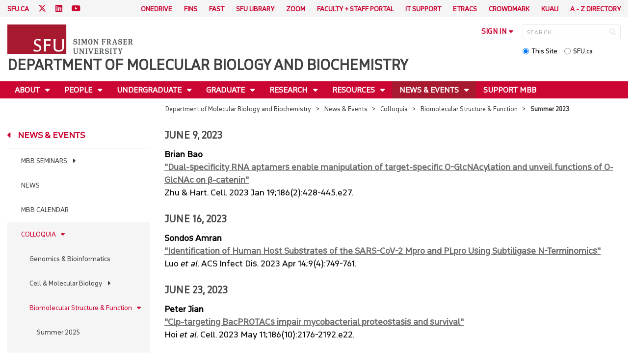

--- FILE ---
content_type: text/html; charset=utf-8
request_url: http://www.sfu.ca/mbb/events/colloquia/macromolecular-structure---function/summer-2023.html
body_size: 13973
content:
<!DOCTYPE html>
<!--
/**
* @license
* November FNI and Lava FNI by Tyotheque
* Licensed pageviews: 20 million under sfu.ca
*
* The fonts listed in this notice are subject to the End User License: https://www.typotheque.com/licensing/eula
* Agreement(s) entered into by SFU Communications and Marketing are only under sfu.ca domain and Simon Fraser University as a single legal company.
* All other parties are explicitly restricted from using the Licensed Webfonts(s).
*
* Any non-AEM site under sfu.ca that wants to use fontface must get approval. Please submit a request via
* https://sfu.teamdynamix.com/TDClient/255/ITServices/Requests/ServiceDet?ID=2576
*
* You may obtain a valid license at the URLs below if the site is not under sfu.ca domain.
* URL: https://www.typotheque.com/fonts/november, https://www.typotheque.com/fonts/lava
*
*
* @license
* Countach by ProductionType
* Licensed pageviews: unlimited under sfu.ca
*
* The fonts listed in this notice are subject to the End User License: https://help.productiontype.com/docs/EULA/
* Agreement(s) entered into by SFU Communications and Marketing are only under sfu.ca domain and Simon Fraser University as a single legal company.
* All other parties are explicitly restricted from using the Licensed Webfonts(s).
*
* You may obtain a valid license at the URLs below if the site is not under sfu.ca domain.
* URL: https://productiontype.com/font/countach
*
* Please read https://www.sfu.ca/communicators-toolkit/guides/brand-guide/typography.html or email sfu-brand@sfu.ca for web fonts' details.
*
*/
-->
<html lang="en" data-page-template="basic-page"      >

<head>
	<meta http-equiv="X-UA-Compatible" content="IE=Edge, chrome=1">
	<meta http-equiv="content-type" content="text/html; charset=UTF-8" />
	<meta name="viewport" content="width=device-width, initial-scale=1.0, maximum-scale=1.0">
	<link rel="stylesheet" type="text/css" href="/etc/designs/clf/clientlibs/clf4/default/css/default.css"/>
	<title>  Summer 2023 - Department of Molecular Biology and Biochemistry - Simon Fraser University  </title> 	<!-- Favicon -->
	<link rel="icon" sizes="any" href="https://www.sfu.ca/favicon.ico">
	<link rel="icon" type="image/png" sizes="32x32" href="https://www.sfu.ca/favicon-32x32.png">
	<link rel="icon" type="image/png" sizes="96x96" href="https://www.sfu.ca/favicon-96x96.png">
	<link rel="apple-touch-icon" href="https://www.sfu.ca/apple-touch-icon.png">
	<link rel="manifest" href="https://www.sfu.ca/site.webmanifest">
	<meta name="theme-color" content="#ffffff">
	<meta name="application-name" content="Simon Fraser University">
	<meta name="apple-mobile-web-app-title" content="SFU"> 	<!-- Stylesheets -->
	<!-- CSS added by us --> <link rel="stylesheet" href="/etc/designs/clf/clientlibs/pack/head-clf4.styles.min.css" type="text/css">
  	<!-- Javascript -->
	<!-- JS added by us before body --> <script src="/etc.clientlibs/clientlibs/granite/jquery.min.js"></script>
<script src="/etc.clientlibs/clientlibs/granite/utils.min.js"></script>
<script src="/etc.clientlibs/clientlibs/granite/jquery/granite.min.js"></script>
<script src="/etc.clientlibs/foundation/clientlibs/jquery.min.js"></script>
 <script src="/etc.clientlibs/clientlibs/granite/jquery-ui.min.js"></script>
<script src="/etc.clientlibs/foundation/clientlibs/jquery-ui.min.js"></script>
 	<!--[if lt IE 9]>
    <script src="/etc/designs/clf/clientlibs/html5shiv.min.js"></script>
<script src="/etc/designs/clf/clientlibs/respond.min.js"></script>

<![endif]-->
	<!--[if lte IE 9]>
    <script src="/etc/designs/clf/clientlibs/matchmedia.min.js"></script>

<![endif]--> 	<!-- CSS added by authors -->  <script type="text/javascript">
		CQURLInfo = {
			"requestPath": "/mbb/events/colloquia/macromolecular-structure---function/summer-2023",
			"runModes": "p,s7connect,crx3,nosamplecontent,publish,crx3tar"
		};
		CQPageConfig = {};
	</script>        	<!-- Google Tag Manager V4 -->
	<script>
		(function(w, d, s, l, i) {
			w[l] = w[l] || [];
			w[l].push({
				'gtm.start': new Date().getTime(),
				event: 'gtm.js'
			});
			var f = d.getElementsByTagName(s)[0],
				j = d.createElement(s),
				dl = l != 'dataLayer' ? '&l=' + l : '';
			j.async = true;
			j.src = 'https://www.googletagmanager.com/gtm.js?id=' + i + dl;
			f.parentNode.insertBefore(j, f);
		})(window, document, 'script', 'dataLayer', 'GTM-W87RML');
	</script>
	<!-- End Google Tag Manager V4 -->   	<meta property="og:title" content="Summer 2023" />
	<meta property="og:type" content="article" />
	<meta property="og:url" content=http://www.sfu.ca/mbb/events/colloquia/macromolecular-structure---function/summer-2023.html />
	<meta property="og:description" content="" />
	<meta property="og:image" content="http://www.sfu.ca/content/dam/sfu/images/common/SFU-social-image.jpeg" />
	<meta property="og:image:width" content="640" />
	<meta property="og:image:height" content="335" />  	<meta name="twitter:card" content="summary_large_image" />
	<meta name="twitter:site" content="" />
	<meta name="twitter:title" content="Summer 2023" />
	<meta name="twitter:description" content="" />
	<meta name="twitter:image" content="http://www.sfu.ca/content/dam/sfu/images/common/SFU-social-image.jpeg/jcr:content/renditions/medium.jpg" />  <script>
		var $ = jQuery;
		var clfSettings = {
			ajaxSettings: {
				ajaxLoader: `/etc/designs/clf/clientlibs/clf4/default/img/ajax-loader.gif`
			}
		};
	</script>
</head>

<body data-page="mbb_events_colloquia_macromolecular-structure---function_summer-2023"> 	<!-- Google Tag Manager (noscript) V4 -->
	<noscript><iframe src=https://www.googletagmanager.com/ns.html?id=GTM-W87RML height="0" width="0" style="display:none;visibility:hidden"></iframe></noscript>
	<!-- End Google Tag Manager (noscript) V4 -->   <div id="container" class="">
		<header>
			<section class="ribbon">
				<div class="ribbon__content" >
					<div class="ribbon__content--social-icons">
						<ul>
							<li class="social-icons__home-link"><a href="https://www.sfu.ca/">sfu.ca</a></li>
						</ul>  <div class="header-left inherited-parsys">						<div class="parsys">

<div class="text parbase section">

<div class="">
<p><a href="https://www.twitter.com/mbbsfu"><span class="icon">T</span></a>&nbsp;<a href="https://www.linkedin.com/school/sfu-molecular-biology-and-biochemistry/"><span class="icon">L</span></a>&nbsp;<a href="https://www.youtube.com/@mbbsfu"><span class="icon">YT</span></a></p>

</div></div>
</div>

			</div>
 					</div>
					<div class="ribbon__content--audience-nav">  <div class="header-right inherited-parsys">						<div class="parsys">

<div class="listclf3 parbase section">





    
    <ul class="sfu-list clf-list link-plain" >



<li >
    <p>
    <a href="/mbb/onedrive.html" title="OneDrive">OneDrive</a>
    </p>
</li>



<li >
    <p>
    <a href="/mbb/fins.html" title="FINS">FINS</a>
    </p>
</li>



<li >
    <p>
    <a href="/mbb/fast.html" title="FAST">FAST</a>
    </p>
</li>



<li >
    <p>
    <a href="/mbb/SFUlibrary.html" title="SFU Library">SFU Library</a>
    </p>
</li>



<li >
    <p>
    <a href="/mbb/zoom.html" title="Zoom">Zoom</a>
    </p>
</li>



<li >
    <p>
    <a href="/mbb/for-faculty---staff.html" title="Faculty + Staff Portal">Faculty + Staff Portal</a>
    </p>
</li>



<li >
    <p>
    <a href="/mbb/it-support.html" title="IT Support">IT Support</a>
    </p>
</li>



<li >
    <p>
    <a href="/mbb/etracs.html" title="eTRACS">eTRACS</a>
    </p>
</li>



<li >
    <p>
    <a href="/mbb/crowdmark.html" title="Crowdmark">Crowdmark</a>
    </p>
</li>



<li >
    <p>
    <a href="/mbb/kuali.html" title="Kuali">Kuali</a>
    </p>
</li>



<li >
    <p>
    <a href="/mbb/azdirectory.html" title="A - Z directory">A - Z directory</a>
    </p>
</li></ul>
</div>
</div>

			</div>
  </div>
					<div class="ribbon__content--mobile-logo">
						<img src="/etc/designs/clf/clientlibs/clf4/default/img/sfu-logo-only@2x.png" alt=""/>
					</div>
					<div class="ribbon__content--mobile-nav-icons">
						<span class="icon icon-menu">
							<span>MENU</span>
						</span>
						<span class="icon icon-search"></span>
					</div>
				</div>
			</section>
			<div class="mobile-ribbon-spacer"></div>
			<section class="header">
				<div class="header__content">
					<div class="header__content--identify">
						<div class="header__content--logo"  >
							<a href="/mbb.html">
								<div class="sfu-brand-logo">
									<img class="desktop" src="/etc/designs/clf/clientlibs/clf4/default/img/SFU@2x.png" alt=""/>
								</div>
								<div class="non-branded-logo">
									<img class="desktop" src="" alt=""/>
									<img class="mobile tablet" src="" alt=""/>
								</div>
							</a>
						</div>
						<div class="header__content--site-title">  <div class="main-site-name">
								<a href="/mbb.html"> Department of Molecular Biology and Biochemistry </a>
							</div>
						</div>
						<div class="sfu-brand-extension-logo">  </div>
					</div>
					<div class="header__content--site-tools">
						<ul class="site-tools__sign-in" >
							<li>
								<div class="site-tools__sign-in--trigger">sign in</div>
								<ul class="site-tools__sign-in--sub-nav">
									<li><a href="https://outlook.office.com">SFU Mail</a></li>
									<li><a href="https://go.sfu.ca"><span>go</span>SFU</a></li>
									<li><a href="https://canvas.sfu.ca">Canvas</a></li>
								</ul>
							</li>
						</ul>
						<div class="site-tools__search">
							<form action="/search.html" id="search-form" method="get">
								<div id="search-box-container">
									<input type="text" tabindex="1" name="q" id="search-box" placeholder="SEARCH" />
									<input type="hidden" name="p" value="/content/sfu/mbb" />
									<i aria-hidden="" tabindex="4" class="icon icon-search">
										<span class="sr-only">Search</span>
									</i>
								</div>
								<div id="search-scope">
									<input name="search-scope" value="site" tabindex="2" type="radio" id="this-site" checked="checked" /> <label for="this-site">This Site</label>
									<input name="search-scope" value="sfu" tabindex="3" type="radio" id="sfu-ca" /> <label for="sfu-ca">SFU.ca</label>
								</div>
							</form>
						</div>
					</div>
				</div>
			</section>
		</header>
		<nav>
			<section class="nav">
				<div class="nav__content">
					<div class="nav__content--main-navigation">   <ul>   							<li class="">    <a href="/mbb/about.html" class="has-sub-nav"> About </a>
								<ul>   									<li class="">  <a href="/mbb/about/MissionStatement.html">Mission Statement</a> </li>    									<li class="">  <a href="/mbb/about/ta-opportunities.html">Employment Opportunities</a> </li>    									<li class="">  <a href="/mbb/about/contact.html">Contact Us</a> </li>  								</ul> 							</li>   							<li class="">    <a href="/mbb/people.html" class="has-sub-nav"> People </a>
								<ul>   									<li class="">  <a href="/mbb/people/faculty.html">Faculty</a> </li>    									<li class="">  <a href="/mbb/people/emeritus-faculty.html">Emeritus Faculty</a> </li>    									<li class="">  <a href="/mbb/people/associate-members.html">Associate Members</a> </li>    									<li class="">  <a href="/mbb/people/adjunct-faculty.html">Adjunct Faculty</a> </li>    									<li class="">  <a href="/mbb/people/research-personnel.html">Research Personnel</a> </li>    									<li class="">  <a href="/mbb/people/graduate---postdocs.html">Graduate & Postdocs</a> </li>    									<li class="">  <a href="/mbb/people/staff.html">Staff</a> </li>    									<li class="">  <a href="/mbb/people/department-commitees.html">Department Committees</a> </li>  								</ul> 							</li>   							<li class="">    <a href="/mbb/undergrad.html" class="has-sub-nav"> Undergraduate </a>
								<ul>   									<li class="">  <a href="/mbb/undergrad/prospective-students.html">Prospective Students</a> </li>    									<li class="">  <a href="/mbb/undergrad/current-students.html">Current Students</a> </li>    									<li class="">  <a href="/mbb/undergrad/courses.html">Courses</a> </li>  								</ul> 							</li>   							<li class="">    <a href="/mbb/graduate.html" class="has-sub-nav"> Graduate </a>
								<ul>   									<li class="">  <a href="/mbb/graduate/grad-studies-overview.html">Graduate Studies Overview and Timeline</a> </li>    									<li class="">  <a href="/mbb/graduate/prospective.html">Prospective Students</a> </li>    									<li class="">  <a href="/mbb/graduate/current.html">Current Students</a> </li>  								</ul> 							</li>   							<li class="">    <a href="/mbb/research.html" class="has-sub-nav"> Research </a>
								<ul>   									<li class="">  <a href="/mbb/research/featured-research.html">Research Labs</a> </li>    									<li class="">  <a href="/mbb/research/UndergraduateResearchOpportunities.html">Undergraduate Research Opportunities </a> </li>    									<li class="">  <a href="/mbb/research/postdoctoral-research-opportunities.html">Postdoctoral Research Opportunities</a> </li>    									<li class="">  <a href="/mbb/research/c2d2.html">C2D2 Centre for Cell Biology, Development, and Disease</a> </li>    									<li class="">  <a href="/mbb/research/omics.html">Omics Data Science Initiative</a> </li>    									<li class="">  <a href="/mbb/research/recent-publications.html">Recent Publications</a> </li>  								</ul> 							</li>   							<li class="">    <a href="/mbb/faculty-staff.html" class="has-sub-nav"> Resources </a>
								<ul>   									<li class="">  <a href="/mbb/faculty-staff/facilities-booking.html">Facilities</a> </li>    									<li class="">  <a href="/mbb/faculty-staff/room-booking.html">Room and Equipment Bookings</a> </li>    									<li class="">  <a href="/mbb/faculty-staff/instrumentation-.html">Instrumentation </a> </li>    									<li class="">  <a href="/mbb/faculty-staff/mbb-printing-services.html">MBB Printing Services</a> </li>    									<li class="">  <a href="/mbb/faculty-staff/useful-links.html">Useful Links</a> </li>  								</ul> 							</li>   							<li class="active">    <a href="/mbb/events.html" class="has-sub-nav"> News & Events </a>
								<ul>   									<li class="">  <a href="/mbb/events/seminars.html">MBB Seminars</a> </li>    									<li class="">  <a href="/mbb/events/news.html">News</a> </li>    									<li class="">  <a href="/mbb/events/upcoming-events.html">MBB Calendar</a> </li>    									<li class="active">  <a href="/mbb/events/colloquia.html">Colloquia</a> </li>    									<li class="">  <a href="/mbb/events/honours---awards.html">Honours & Awards</a> </li>    									<li class="">  <a href="/mbb/events/other-seminars---meetings.html">Other Seminars & Meetings</a> </li>    									<li class="">  <a href="/mbb/events/social-events.html">Social Events</a> </li>  								</ul> 							</li>   							<li class="">    <a href="/mbb/support.html">Support MBB</a> 							</li> 						</ul>
					</div>
				</div>
			</section>
		</nav>
		<main>
			<section class="main">
				<div class="main__content">
					<div class="main__content--breadcrumb">
						<ul>
							<li><a href="/mbb.html">Department of Molecular Biology and Biochemistry</a></li>   <li><a href="/mbb/events.html">News & Events</a> </li>    <li><a href="/mbb/events/colloquia.html">Colloquia</a> </li>    <li><a href="/mbb/events/colloquia/macromolecular-structure---function.html">Biomolecular Structure & Function</a> </li>    <li>Summer 2023</li>  						</ul>
					</div>
					<div class="main__content--content">     <div class="page-content side-nav">   													<!-- nav - content -->
													<div class="page-content__side-nav">
														<div class="page-content__side-nav--container">
															<div id="side-bar-logo-container">
																<div id="side-bar-logo">
																	<img src="/etc/designs/clf/clientlibs/clf4/default/img/SFU@2x.png" alt=""/>
																	<h2 class="site-title"><a href="/mbb.html">Department of Molecular Biology and Biochemistry</a></h2>
																</div>
															</div>
															<ul>   <li class=" snav-l1">  <a href="/mbb/about.html" class="has-sub-nav">About</a>
																	<ul>   <li class=" snav-l2">  <a href="/mbb/about/MissionStatement.html">Mission Statement</a>  </li>    <li class=" has-third-level snav-l2">  <a href="/mbb/about/ta-opportunities.html">Employment Opportunities</a>  <ul>  																				<li class=" snav-l3">   <a href="/mbb/about/ta-opportunities/teaching-assistants.html">Teaching Assistants</a>   </li>  																				<li class=" snav-l3">   <a href="/mbb/about/ta-opportunities/sessional-instructors.html">Sessional Instructors</a>   </li>  																				<li class=" snav-l3">   <a href="/mbb/about/ta-opportunities/research-assistants.html">Research Assistants </a>   </li>  																				<li class=" snav-l3">   <a href="/mbb/about/ta-opportunities/faculty-positions.html">Faculty Positions</a>   </li>  																				<li class=" snav-l3">   <a href="/mbb/about/ta-opportunities/research-positions.html">Other Research Positions</a>   </li>  																				<li class=" snav-l3">   <a href="/mbb/about/ta-opportunities/usra.html">USRA</a>   </li> 																			</ul>
																		</li>    <li class=" snav-l2">  <a href="/mbb/about/contact.html">Contact Us</a>  </li>   </ul> 																</li>  <li class=" snav-l1">  <a href="/mbb/people.html" class="has-sub-nav">People</a>
																	<ul>   <li class=" has-third-level snav-l2">  <a href="/mbb/people/faculty.html">Faculty</a>  <ul>  																				<li class=" snav-l3">   <a href="/mbb/people/faculty/tim-audas.html">Tim Audas</a>   </li>  																				<li class=" snav-l3">   <a href="/mbb/people/faculty/christopher-beh.html">Christopher Beh</a>   </li>  																				<li class=" snav-l3">   <a href="/mbb/people/faculty/lorena-braid.html">Lorena Braid</a>   </li>  																				<li class=" snav-l3">   <a href="/mbb/people/faculty/fiona-brinkman.html">Fiona S.L. Brinkman</a>   </li>  																				<li class=" snav-l3">   <a href="/mbb/people/faculty/mark-brockman.html">Mark Brockman</a>   </li>  																				<li class=" snav-l3">   <a href="/mbb/people/faculty/tom_cech.html">Tom Cech</a>   </li>  																				<li class=" snav-l3">   <a href="/mbb/people/faculty/jonathan-choy.html">Jonathan Choy</a>   </li>  																				<li class=" snav-l3">   <a href="/mbb/people/faculty/lisa-craig.html">Lisa Craig</a>   </li>  																				<li class=" snav-l3">   <a href="/mbb/people/faculty/sharon-gorski.html">Sharon Gorski</a>   </li>  																				<li class=" snav-l3">   <a href="/mbb/people/faculty/nicholas-harden.html">Nicholas Harden</a>   </li>  																				<li class=" snav-l3">   <a href="/mbb/people/faculty/nancy-hawkins.html">Nancy Hawkins</a>   </li>  																				<li class=" snav-l3">   <a href="/mbb/people/faculty/robert-holt.html">Robert Holt</a>   </li>  																				<li class=" snav-l3">   <a href="/mbb/people/faculty/william-hsiao.html">William Hsiao</a>   </li>  																				<li class=" snav-l3">   <a href="/mbb/people/faculty/valentin-jaumouille.html">Valentin Jaumouillé</a>   </li>  																				<li class=" snav-l3">   <a href="/mbb/people/faculty/Lisa-Julian.html">Lisa Julian</a>   </li>  																				<li class=" snav-l3">   <a href="/mbb/people/faculty/dustin-king.html">Dustin King</a>   </li>  																				<li class=" snav-l3">   <a href="/mbb/people/faculty/irina-kovalyova.html">Irina Kovalyova</a>   </li>  																				<li class=" snav-l3">   <a href="/mbb/people/faculty/mani-larijani.html">Mani Larijani</a>   </li>  																				<li class=" snav-l3">   <a href="/mbb/people/faculty/amy-lee.html">Amy Lee</a>   </li>  																				<li class=" snav-l3">   <a href="/mbb/people/faculty/michel-leroux.html">Michel Leroux</a>   </li>  																				<li class=" snav-l3">   <a href="/mbb/people/faculty/ryan-morin.html">Ryan Morin</a>   </li>  																				<li class=" snav-l3">   <a href="/mbb/people/faculty/ingrid-northwood.html">Ingrid Northwood</a>   </li>  																				<li class=" snav-l3">   <a href="/mbb/people/faculty/mark-paetzel.html">Mark Paetzel</a>   </li>  																				<li class=" snav-l3">   <a href="/mbb/people/faculty/lynne-quarmby.html">Lynne Quarmby</a>   </li>  																				<li class=" snav-l3">   <a href="/mbb/people/faculty/dheva-setiaputra.html">Dheva Setiaputra</a>   </li>  																				<li class=" snav-l3">   <a href="/mbb/people/faculty/michael-silverman.html">Michael Silverman</a>   </li>  																				<li class=" snav-l3">   <a href="/mbb/people/faculty/sophie-sneddon.html">Sophie Sneddon</a>   </li>  																				<li class=" snav-l3">   <a href="/mbb/people/faculty/peter-unrau.html">Peter Unrau</a>   </li>  																				<li class=" snav-l3">   <a href="/mbb/people/faculty/esther-verheyen.html">Esther Verheyen</a>   </li>  																				<li class=" snav-l3">   <a href="/mbb/people/faculty/stephanie-vlachos.html">Stephanie Vlachos</a>   </li>  																				<li class=" snav-l3">   <a href="/mbb/people/faculty/david-vocadlo.html">David Vocadlo</a>   </li>  																				<li class=" snav-l3">   <a href="/mbb/people/faculty/edgar-young.html">Edgar Young</a>   </li> 																			</ul>
																		</li>    <li class=" has-third-level snav-l2">  <a href="/mbb/people/emeritus-faculty.html">Emeritus Faculty</a>  <ul>  																				<li class=" snav-l3">   <a href="/mbb/people/emeritus-faculty/jack-chen.html">Jack Chen</a>   </li>  																				<li class=" snav-l3">   <a href="/mbb/people/emeritus-faculty/rosemary-cornell.html">Rosemary Cornell</a>   </li>  																				<li class=" snav-l3">   <a href="/mbb/people/emeritus-faculty/claire-cupples.html">Claire Cupples</a>   </li>  																				<li class=" snav-l3">   <a href="/mbb/people/emeritus-faculty/william-davidson.html">William Davidson</a>   </li>  																				<li class=" snav-l3">   <a href="/mbb/people/emeritus-faculty/frederic-pio.html">Frederic Pio</a>   </li>  																				<li class=" snav-l3">   <a href="/mbb/people/emeritus-faculty/barry-honda.html">Barry Honda</a>   </li>  																				<li class=" snav-l3">   <a href="/mbb/people/emeritus-faculty/jamie-scott.html">Jamie Scott</a>   </li>  																				<li class=" snav-l3">   <a href="/mbb/people/emeritus-faculty/michael-smith.html">Michael Smith</a>   </li>  																				<li class=" snav-l3">   <a href="/mbb/people/emeritus-faculty/dipankar-sen.html">Dipankar Sen</a>   </li>  																				<li class=" snav-l3">   <a href="/mbb/people/emeritus-faculty/jenifer-thewalt.html">Jenifer Thewalt</a>   </li> 																			</ul>
																		</li>    <li class=" snav-l2">  <a href="/mbb/people/associate-members.html">Associate Members</a>  </li>    <li class=" snav-l2">  <a href="/mbb/people/adjunct-faculty.html">Adjunct Faculty</a>  </li>    <li class=" snav-l2">  <a href="/mbb/people/research-personnel.html">Research Personnel</a>  </li>    <li class=" snav-l2">  <a href="/mbb/people/graduate---postdocs.html">Graduate & Postdocs</a>  </li>    <li class=" snav-l2">  <a href="/mbb/people/staff.html">Staff</a>  </li>    <li class=" snav-l2">  <a href="/mbb/people/department-commitees.html">Department Committees</a>  </li>   </ul> 																</li>  <li class=" snav-l1">  <a href="/mbb/undergrad.html" class="has-sub-nav">Undergraduate</a>
																	<ul>   <li class=" has-third-level snav-l2">  <a href="/mbb/undergrad/prospective-students.html">Prospective Students</a>  <ul>  																				<li class=" snav-l3">   <a href="/mbb/undergrad/prospective-students/admission-transferring.html">Admission & Transferring</a>   </li>   <li class="  has-fourth-level snav-l3">   <a href="/mbb/undergrad/prospective-students/degree-programs.html">Degree Programs</a>   <ul>  																						<li class=" snav-l4">   <a href="/mbb/undergrad/prospective-students/degree-programs/core-program.html">Lower Division Core Program</a>   </li>  																						<li class=" snav-l4">   <a href="/mbb/undergrad/prospective-students/degree-programs/major-program.html">Major Program</a>   </li>   <li class=" has-fifth-level snav-l4">   <a href="/mbb/undergrad/prospective-students/degree-programs/honours.html">Honours Program</a>   <ul>  <li class=" snav-l5">  <a href="/mbb/undergrad/prospective-students/degree-programs/honours/directed-research-thesis-guidelines.html">Directed Research Thesis Guidelines</a>  </li>  <li class=" snav-l5">  <a href="/mbb/undergrad/prospective-students/degree-programs/honours/directed-research-thesis-defense-information.html">Directed Research Thesis Defense Information</a>  </li>  </ul>  </li>  																						<li class=" snav-l4">   <a href="/mbb/undergrad/prospective-students/degree-programs/infection-immunity.html">Infection & Immunity Concentration</a>   </li>   <li class=" has-fifth-level snav-l4">   <a href="/mbb/undergrad/prospective-students/degree-programs/joint-major---honours-program.html">Joint Major / Honours Programs</a>   <ul>  <li class=" snav-l5">  <a href="/mbb/undergrad/prospective-students/degree-programs/joint-major---honours-program/mbb---chemistry-.html">MBB & Chemistry </a>  </li>  <li class=" snav-l5">  <a href="/mbb/undergrad/prospective-students/degree-programs/joint-major---honours-program/mbb---business-.html">MBB & Business Administration</a>  </li>  <li class=" snav-l5">  <a href="/mbb/undergrad/prospective-students/degree-programs/joint-major---honours-program/mbb---computingscience-.html">MBB & Computing Science</a>  </li>  </ul>  </li>  																						<li class=" snav-l4">   <a href="/mbb/undergrad/prospective-students/degree-programs/mbb-minor.html">MBB Minor</a>   </li>  																						<li class=" snav-l4">   <a href="/mbb/undergrad/prospective-students/degree-programs/genomics---certf-.html">Certificate in Genomics</a>   </li> 																					</ul>  </li>  																				<li class=" snav-l3">   <a href="/mbb/undergrad/prospective-students/co-op.html">MBB Co-op Program</a>   </li>  																				<li class=" snav-l3">   <a href="/mbb/undergrad/prospective-students/careers.html">Careers in Molecular Biology and Biochemistry</a>   </li>  																				<li class=" snav-l3">   <a href="/mbb/undergrad/prospective-students/scholarshipfunding.html">Scholarships & Funding</a>   </li>   <li class="  has-fourth-level snav-l3">   <a href="/mbb/undergrad/prospective-students/undergraduate-experience.html">Student Stories</a>   <ul>  																						<li class=" snav-l4">   <a href="/mbb/undergrad/prospective-students/undergraduate-experience/mbb-ugrad-experience-ana-p.html">Anastasia Pavlenkova</a>   </li>  																						<li class=" snav-l4">   <a href="/mbb/undergrad/prospective-students/undergraduate-experience/mbb-ugrad-experience-jinny-k.html">Jinny Kim</a>   </li>  																						<li class=" snav-l4">   <a href="/mbb/undergrad/prospective-students/undergraduate-experience/mbb-ugrad-experience-daniel-s.html">Daniel Stanila</a>   </li> 																					</ul>  </li>  																				<li class=" snav-l3">   <a href="/mbb/undergrad/prospective-students/contact.html">Contact Us</a>   </li> 																			</ul>
																		</li>    <li class=" has-third-level snav-l2">  <a href="/mbb/undergrad/current-students.html">Current Students</a>  <ul>  																				<li class=" snav-l3">   <a href="/mbb/undergrad/current-students/advising.html">Advising</a>   </li>  																				<li class=" snav-l3">   <a href="/mbb/undergrad/current-students/course.html">Courses</a>   </li>   <li class="  has-fourth-level snav-l3">   <a href="/mbb/undergrad/current-students/degree-programs.html">Degree Programs</a>   <ul>  																						<li class=" snav-l4">   <a href="/mbb/undergrad/current-students/degree-programs/core-program.html">Lower Division Core Program</a>   </li>  																						<li class=" snav-l4">   <a href="/mbb/undergrad/current-students/degree-programs/major-program.html">Major Program</a>   </li>   <li class=" has-fifth-level snav-l4">   <a href="/mbb/undergrad/current-students/degree-programs/honours.html">Honours Program</a>   <ul>  <li class=" snav-l5">  <a href="/mbb/undergrad/current-students/degree-programs/honours/directed-research-thesis-guidelines.html">Directed Research Thesis Guidelines</a>  </li>  <li class=" snav-l5">  <a href="/mbb/undergrad/current-students/degree-programs/honours/directed-research-thesis-defense-information.html">Directed Research Thesis Defense Information</a>  </li>  </ul>  </li>  																						<li class=" snav-l4">   <a href="/mbb/undergrad/current-students/degree-programs/infection-immunity.html">Infection & Immunity Concentration</a>   </li>   <li class=" has-fifth-level snav-l4">   <a href="/mbb/undergrad/current-students/degree-programs/joint-major---honours-program.html">Joint Major / Honours Programs</a>   <ul>  <li class=" snav-l5">  <a href="/mbb/undergrad/current-students/degree-programs/joint-major---honours-program/mbb---chemistry-.html">MBB & Chemistry </a>  </li>  <li class=" snav-l5">  <a href="/mbb/undergrad/current-students/degree-programs/joint-major---honours-program/mbb---business-.html">MBB & Business Administration</a>  </li>  <li class=" snav-l5">  <a href="/mbb/undergrad/current-students/degree-programs/joint-major---honours-program/mbb---computingscience-.html">MBB & Computing Science</a>  </li>  </ul>  </li>  																						<li class=" snav-l4">   <a href="/mbb/undergrad/current-students/degree-programs/mbb-minor.html">MBB Minor</a>   </li>  																						<li class=" snav-l4">   <a href="/mbb/undergrad/current-students/degree-programs/genomics---certf-.html">Certificate in Genomics</a>   </li>  																						<li class=" snav-l4">   <a href="/mbb/undergrad/current-students/degree-programs/accelerated-masters-in-mbb.html">Accelerated Master's Program in MBB</a>   </li> 																					</ul>  </li>  																				<li class=" snav-l3">   <a href="/mbb/undergrad/current-students/Co-op.html">MBB Co-op Program</a>   </li>   <li class="  has-fourth-level snav-l3">   <a href="/mbb/undergrad/current-students/research.html">Research Opportunities</a>   <ul>  																						<li class=" snav-l4">   <a href="/mbb/undergrad/current-students/research/volunteering.html">Current Research Opportunities</a>   </li>  																						<li class=" snav-l4">   <a href="/mbb/undergrad/current-students/research/work-study-program.html">Work Study Program</a>   </li> 																					</ul>  </li>  																				<li class=" snav-l3">   <a href="/mbb/undergrad/current-students/ScholarshipFunding.html">Scholarship & Funding</a>   </li>   <li class="  has-fourth-level snav-l3">   <a href="/mbb/undergrad/current-students/student-resources.html">Student Resources</a>   <ul>  																						<li class=" snav-l4">   <a href="/mbb/undergrad/current-students/student-resources/faqs.html">Frequently Asked Questions</a>   </li>  																						<li class=" snav-l4">   <a href="/mbb/undergrad/current-students/student-resources/forms.html">Forms</a>   </li> 																					</ul>  </li> 																			</ul>
																		</li>    <li class=" snav-l2">  <a href="/mbb/undergrad/courses.html">Courses</a>  </li>   </ul> 																</li>  <li class=" snav-l1">  <a href="/mbb/graduate.html" class="has-sub-nav">Graduate</a>
																	<ul>   <li class=" snav-l2">  <a href="/mbb/graduate/grad-studies-overview.html">Graduate Studies Overview and Timeline</a>  </li>    <li class=" has-third-level snav-l2">  <a href="/mbb/graduate/prospective.html">Prospective Students</a>  <ul>  																				<li class=" snav-l3">   <a href="/mbb/graduate/prospective/degree-programs.html">Graduate Programs</a>   </li>   <li class="  has-fourth-level snav-l3">   <a href="/mbb/graduate/prospective/degree-programs1.html">Degree Requirements</a>   <ul>  																						<li class=" snav-l4">   <a href="/mbb/graduate/prospective/degree-programs1/accelerated-masters-in-mbb.html">Accelerated Master's Program in MBB</a>   </li>  																						<li class=" snav-l4">   <a href="/mbb/graduate/prospective/degree-programs1/msc.html">MSc</a>   </li>  																						<li class=" snav-l4">   <a href="/mbb/graduate/prospective/degree-programs1/Transfer-to-PhD.html">Transfer to PhD</a>   </li>  																						<li class=" snav-l4">   <a href="/mbb/graduate/prospective/degree-programs1/phd.html">PhD</a>   </li>  																						<li class=" snav-l4">   <a href="/mbb/graduate/prospective/degree-programs1/bioinformatics.html">Bioinformatics</a>   </li>  																						<li class=" snav-l4">   <a href="/mbb/graduate/prospective/degree-programs1/IOGS.html">IOGS (Interdisciplinary Oncology Graduate Specialization)</a>   </li>  																						<li class=" snav-l4">   <a href="/mbb/graduate/prospective/degree-programs1/TRAIN.html">TRAIN (Translational and Integrative Neuroscience)</a>   </li> 																					</ul>  </li>  																				<li class=" snav-l3">   <a href="/mbb/graduate/prospective/ApplicationProcess.html">Application Process</a>   </li>   <li class="  has-fourth-level snav-l3">   <a href="/mbb/graduate/prospective/course.html">Courses</a>   <ul>  																						<li class=" snav-l4">   <a href="/mbb/graduate/prospective/course/CourseDescription.html">Course Descriptions</a>   </li>   <li class=" has-fifth-level snav-l4">   <a href="/mbb/graduate/prospective/course/course-offerings.html">Course Offerings</a>   <ul>  <li class=" snav-l5">  <a href="/mbb/graduate/prospective/course/course-offerings/spring-1261.html">Spring (1261)</a>  </li>  <li class=" snav-l5">  <a href="/mbb/graduate/prospective/course/course-offerings/spring-1251.html">Spring (1251)</a>  </li>  <li class=" snav-l5">  <a href="/mbb/graduate/prospective/course/course-offerings/summer-1254.html">Summer (1254)</a>  </li>  <li class=" snav-l5">  <a href="/mbb/graduate/prospective/course/course-offerings/fall-1257.html">Fall (1257)</a>  </li>  <li class=" snav-l5">  <a href="/mbb/graduate/prospective/course/course-offerings/spring-1241.html">Spring (1241)</a>  </li>  <li class=" snav-l5">  <a href="/mbb/graduate/prospective/course/course-offerings/summer-1244.html">Summer (1244)</a>  </li>  <li class=" snav-l5">  <a href="/mbb/graduate/prospective/course/course-offerings/fall-1247.html">Fall (1247)</a>  </li>  <li class=" snav-l5">  <a href="/mbb/graduate/prospective/course/course-offerings/spring-1231.html">Spring (1231)</a>  </li>  <li class=" snav-l5">  <a href="/mbb/graduate/prospective/course/course-offerings/Summer-1234.html">Summer (1234)</a>  </li>  <li class=" snav-l5">  <a href="/mbb/graduate/prospective/course/course-offerings/fall-1237.html">Fall (1237)</a>  </li>  <li class=" snav-l5">  <a href="/mbb/graduate/prospective/course/course-offerings/spring-1221.html">Spring (1221)</a>  </li>  <li class=" snav-l5">  <a href="/mbb/graduate/prospective/course/course-offerings/summer-1224.html">Summer (1224)</a>  </li>  <li class=" snav-l5">  <a href="/mbb/graduate/prospective/course/course-offerings/fall-1227.html">Fall (1227)</a>  </li>  <li class=" snav-l5">  <a href="/mbb/graduate/prospective/course/course-offerings/fall-1217.html">Fall (1217)</a>  </li>  <li class=" snav-l5">  <a href="/mbb/graduate/prospective/course/course-offerings/Fall-1207.html">Summer (1214)</a>  </li>  <li class=" snav-l5">  <a href="/mbb/graduate/prospective/course/course-offerings/spring-1211.html">Spring (1211)</a>  </li>  <li class=" snav-l5">  <a href="/mbb/graduate/prospective/course/course-offerings/fall-1207.html">Fall (1207)</a>  </li>  <li class=" snav-l5">  <a href="/mbb/graduate/prospective/course/course-offerings/summer-1204.html">Summer (1204)</a>  </li>  <li class=" snav-l5">  <a href="/mbb/graduate/prospective/course/course-offerings/spring-1201.html">Spring (1201)</a>  </li>  <li class=" snav-l5">  <a href="/mbb/graduate/prospective/course/course-offerings/fall-1197.html">Fall (1197)</a>  </li>  <li class=" snav-l5">  <a href="/mbb/graduate/prospective/course/course-offerings/summer-1194.html">Summer (1194)</a>  </li>  <li class=" snav-l5">  <a href="/mbb/graduate/prospective/course/course-offerings/spring-1191.html">Spring (1191)</a>  </li>  <li class=" snav-l5">  <a href="/mbb/graduate/prospective/course/course-offerings/fall-1187.html">Fall (1187)</a>  </li>  <li class=" snav-l5">  <a href="/mbb/graduate/prospective/course/course-offerings/summer-1184.html">Summer (1184)</a>  </li>  <li class=" snav-l5">  <a href="/mbb/graduate/prospective/course/course-offerings/spring-1181.html">Spring (1181)</a>  </li>  <li class=" snav-l5">  <a href="/mbb/graduate/prospective/course/course-offerings/fall-1177.html">Fall (1177)</a>  </li>  <li class=" snav-l5">  <a href="/mbb/graduate/prospective/course/course-offerings/summer-1174.html">Summer (1174)</a>  </li>  <li class=" snav-l5">  <a href="/mbb/graduate/prospective/course/course-offerings/spring-1171.html">Spring (1171)</a>  </li>  <li class=" snav-l5">  <a href="/mbb/graduate/prospective/course/course-offerings/fall-1167.html">Fall (1167)</a>  </li>  <li class=" snav-l5">  <a href="/mbb/graduate/prospective/course/course-offerings/summer-1164.html">Summer (1164)</a>  </li>  <li class=" snav-l5">  <a href="/mbb/graduate/prospective/course/course-offerings/spring-1161.html">Spring (1161)</a>  </li>  </ul>  </li> 																					</ul>  </li>  																				<li class=" snav-l3">   <a href="/mbb/graduate/prospective/financial-aid2.html">Graduate Student Stipend & Awards</a>   </li>  																				<li class=" snav-l3">   <a href="/mbb/graduate/prospective/Events1.html">Events</a>   </li>   <li class="  has-fourth-level snav-l3">   <a href="/mbb/graduate/prospective/student-stories.html">Student Stories</a>   <ul>   <li class=" has-fifth-level snav-l4">   <a href="/mbb/graduate/prospective/student-stories/graduate-student-experience.html">Graduate Student Experience</a>   <ul>  <li class=" snav-l5">  <a href="/mbb/graduate/prospective/student-stories/graduate-student-experience/shaianne-stein.html">Shaianne Stein</a>  </li>  <li class=" snav-l5">  <a href="/mbb/graduate/prospective/student-stories/graduate-student-experience/Hendrik-Boog.html">Hendrik Boog</a>  </li>  <li class=" snav-l5">  <a href="/mbb/graduate/prospective/student-stories/graduate-student-experience/negin-ketabchi.html">Negin Ketabchi</a>  </li>  </ul>  </li>   <li class=" has-fifth-level snav-l4">   <a href="/mbb/graduate/prospective/student-stories/post-doc-experience1.html">Postdoc Stories</a>   <ul>  <li class=" snav-l5">  <a href="/mbb/graduate/prospective/student-stories/post-doc-experience1/Justin-Jia.html">Justin Jia</a>  </li>  <li class=" snav-l5">  <a href="/mbb/graduate/prospective/student-stories/post-doc-experience1/Shivani-Kundra.html">Shivani Kundra</a>  </li>  <li class=" snav-l5">  <a href="/mbb/graduate/prospective/student-stories/post-doc-experience1/FranklinTam.html">Franklin Tam</a>  </li>  </ul>  </li> 																					</ul>  </li>  																				<li class=" snav-l3">   <a href="/mbb/graduate/prospective/grad-student-opportunities.html">Grad Student Opportunities</a>   </li>  																				<li class=" snav-l3">   <a href="/mbb/graduate/prospective/frequently-asked-questions.html">FAQs</a>   </li> 																			</ul>
																		</li>    <li class=" has-third-level snav-l2">  <a href="/mbb/graduate/current.html">Current Students</a>  <ul>  																				<li class=" snav-l3">   <a href="/mbb/graduate/current/managing-your-program.html">Manage Your Program</a>   </li>   <li class="  has-fourth-level snav-l3">   <a href="/mbb/graduate/current/degree-programs.html">Degree Requirements</a>   <ul>  																						<li class=" snav-l4">   <a href="/mbb/graduate/current/degree-programs/msc.html">MSc</a>   </li>  																						<li class=" snav-l4">   <a href="/mbb/graduate/current/degree-programs/Transfer-to-PhD.html">Transfer to PhD</a>   </li>  																						<li class=" snav-l4">   <a href="/mbb/graduate/current/degree-programs/phd.html">PhD</a>   </li>  																						<li class=" snav-l4">   <a href="/mbb/graduate/current/degree-programs/bioinformatics.html">Bioinformatics</a>   </li>  																						<li class=" snav-l4">   <a href="/mbb/graduate/current/degree-programs/IOGS.html">IOGS (Interdisciplinary Oncology Graduate Specialization)</a>   </li>  																						<li class=" snav-l4">   <a href="/mbb/graduate/current/degree-programs/TRAIN.html">TRAIN (Translational and Integrative Neuroscience)</a>   </li> 																					</ul>  </li>   <li class="  has-fourth-level snav-l3">   <a href="/mbb/graduate/current/course.html">Courses</a>   <ul>  																						<li class=" snav-l4">   <a href="/mbb/graduate/current/course/CourseDescription.html">Course Descriptions</a>   </li>   <li class=" has-fifth-level snav-l4">   <a href="/mbb/graduate/current/course/course-offerings.html">Course Offerings</a>   <ul>  <li class=" snav-l5">  <a href="/mbb/graduate/current/course/course-offerings/spring-1261.html">Spring (1261)</a>  </li>  <li class=" snav-l5">  <a href="/mbb/graduate/current/course/course-offerings/spring-1251.html">Spring (1251)</a>  </li>  <li class=" snav-l5">  <a href="/mbb/graduate/current/course/course-offerings/summer-1254.html">Summer (1254)</a>  </li>  <li class=" snav-l5">  <a href="/mbb/graduate/current/course/course-offerings/fall-1257.html">Fall (1257)</a>  </li>  <li class=" snav-l5">  <a href="/mbb/graduate/current/course/course-offerings/spring-1241.html">Spring (1241)</a>  </li>  <li class=" snav-l5">  <a href="/mbb/graduate/current/course/course-offerings/summer-1244.html">Summer (1244)</a>  </li>  <li class=" snav-l5">  <a href="/mbb/graduate/current/course/course-offerings/fall-1247.html">Fall (1247)</a>  </li>  <li class=" snav-l5">  <a href="/mbb/graduate/current/course/course-offerings/spring-1231.html">Spring (1231)</a>  </li>  <li class=" snav-l5">  <a href="/mbb/graduate/current/course/course-offerings/Summer-1234.html">Summer (1234)</a>  </li>  <li class=" snav-l5">  <a href="/mbb/graduate/current/course/course-offerings/fall-1237.html">Fall (1237)</a>  </li>  <li class=" snav-l5">  <a href="/mbb/graduate/current/course/course-offerings/spring-1221.html">Spring (1221)</a>  </li>  <li class=" snav-l5">  <a href="/mbb/graduate/current/course/course-offerings/summer-1224.html">Summer (1224)</a>  </li>  <li class=" snav-l5">  <a href="/mbb/graduate/current/course/course-offerings/fall-1227.html">Fall (1227)</a>  </li>  <li class=" snav-l5">  <a href="/mbb/graduate/current/course/course-offerings/fall-1217.html">Fall (1217)</a>  </li>  <li class=" snav-l5">  <a href="/mbb/graduate/current/course/course-offerings/Fall-1207.html">Summer (1214)</a>  </li>  <li class=" snav-l5">  <a href="/mbb/graduate/current/course/course-offerings/spring-1211.html">Spring (1211)</a>  </li>  <li class=" snav-l5">  <a href="/mbb/graduate/current/course/course-offerings/fall-1207.html">Fall (1207)</a>  </li>  <li class=" snav-l5">  <a href="/mbb/graduate/current/course/course-offerings/summer-1204.html">Summer (1204)</a>  </li>  <li class=" snav-l5">  <a href="/mbb/graduate/current/course/course-offerings/spring-1201.html">Spring (1201)</a>  </li>  <li class=" snav-l5">  <a href="/mbb/graduate/current/course/course-offerings/fall-1197.html">Fall (1197)</a>  </li>  <li class=" snav-l5">  <a href="/mbb/graduate/current/course/course-offerings/summer-1194.html">Summer (1194)</a>  </li>  <li class=" snav-l5">  <a href="/mbb/graduate/current/course/course-offerings/spring-1191.html">Spring (1191)</a>  </li>  <li class=" snav-l5">  <a href="/mbb/graduate/current/course/course-offerings/fall-1187.html">Fall (1187)</a>  </li>  <li class=" snav-l5">  <a href="/mbb/graduate/current/course/course-offerings/summer-1184.html">Summer (1184)</a>  </li>  <li class=" snav-l5">  <a href="/mbb/graduate/current/course/course-offerings/spring-1181.html">Spring (1181)</a>  </li>  <li class=" snav-l5">  <a href="/mbb/graduate/current/course/course-offerings/fall-1177.html">Fall (1177)</a>  </li>  <li class=" snav-l5">  <a href="/mbb/graduate/current/course/course-offerings/summer-1174.html">Summer (1174)</a>  </li>  <li class=" snav-l5">  <a href="/mbb/graduate/current/course/course-offerings/spring-1171.html">Spring (1171)</a>  </li>  <li class=" snav-l5">  <a href="/mbb/graduate/current/course/course-offerings/fall-1167.html">Fall (1167)</a>  </li>  <li class=" snav-l5">  <a href="/mbb/graduate/current/course/course-offerings/summer-1164.html">Summer (1164)</a>  </li>  <li class=" snav-l5">  <a href="/mbb/graduate/current/course/course-offerings/spring-1161.html">Spring (1161)</a>  </li>  <li class=" snav-l5">  <a href="/mbb/graduate/current/course/course-offerings/fall-1157.html">Fall (1157)</a>  </li>  <li class=" snav-l5">  <a href="/mbb/graduate/current/course/course-offerings/spring-1151.html">Spring (1151)</a>  </li>  </ul>  </li> 																					</ul>  </li>  																				<li class=" snav-l3">   <a href="/mbb/graduate/current/financial-aid.html">Graduate Student Stipend & Awards</a>   </li>  																				<li class=" snav-l3">   <a href="/mbb/graduate/current/forms-resources.html">Forms And Resources</a>   </li>  																				<li class=" snav-l3">   <a href="/mbb/graduate/current/student-services.html">Events</a>   </li>  																				<li class=" snav-l3">   <a href="/mbb/graduate/current/student-caucus.html">Graduate Student Caucus</a>   </li> 																			</ul>
																		</li>   </ul> 																</li>  <li class=" snav-l1">  <a href="/mbb/research.html" class="has-sub-nav">Research</a>
																	<ul>   <li class=" has-third-level snav-l2">  <a href="/mbb/research/featured-research.html">Research Labs</a>  <ul>   <li class="  has-fourth-level snav-l3">   <a href="/mbb/research/featured-research/Tim-Audas-lab-page.html">Audas Lab</a>   <ul>   <li class=" has-fifth-level snav-l4">   <a href="/mbb/research/featured-research/Tim-Audas-lab-page/audas-group.html">Audas Group</a>   <ul>  <li class=" snav-l5">  <a href="/mbb/research/featured-research/Tim-Audas-lab-page/audas-group/research.html">Research</a>  </li>  <li class=" snav-l5">  <a href="/mbb/research/featured-research/Tim-Audas-lab-page/audas-group/publications.html">Publications</a>  </li>  <li class=" snav-l5">  <a href="/mbb/research/featured-research/Tim-Audas-lab-page/audas-group/people.html">People</a>  </li>  <li class=" snav-l5">  <a href="/mbb/research/featured-research/Tim-Audas-lab-page/audas-group/teaching.html">Teaching</a>  </li>  <li class=" snav-l5">  <a href="/mbb/research/featured-research/Tim-Audas-lab-page/audas-group/join-us.html">Join Us</a>  </li>  </ul>  </li> 																					</ul>  </li>  																				<li class=" snav-l3">   <a href="/mbb/research/featured-research/chris-beh-lab-page.html">Beh Lab </a>   </li>  																				<li class=" snav-l3">   <a href="/mbb/research/featured-research/Lorena-Braid-lab-page.html">Braid lab</a>   </li>  																				<li class=" snav-l3">   <a href="/mbb/research/featured-research/Fiona-Brinkman-lab-page1.html">Brinkman Lab</a>   </li>  																				<li class=" snav-l3">   <a href="/mbb/research/featured-research/Mark-Brockman-lab-page.html">Brockman Lab</a>   </li>  																				<li class=" snav-l3">   <a href="/mbb/research/featured-research/Jonathan-Choy-lab-page.html">Choy Lab</a>   </li>  																				<li class=" snav-l3">   <a href="/mbb/research/featured-research/Lisa-Craig-lab-page.html">Craig Lab</a>   </li>  																				<li class=" snav-l3">   <a href="/mbb/research/featured-research/Sharon-Gorski-lab-page.html">Gorski Lab</a>   </li>  																				<li class=" snav-l3">   <a href="/mbb/research/featured-research/Nancy-Hawkins-lab-page1.html">Hawkins Lab</a>   </li>  																				<li class=" snav-l3">   <a href="/mbb/research/featured-research/Robert-Holt-lab-page.html">Holt Lab</a>   </li>  																				<li class=" snav-l3">   <a href="/mbb/research/featured-research/Will-Hsiao-lab-page.html">Hsiao Lab</a>   </li>  																				<li class=" snav-l3">   <a href="/mbb/research/featured-research/Valentin-Jaumouille-lab-page.html">Jaumouillé Lab</a>   </li>  																				<li class=" snav-l3">   <a href="/mbb/research/featured-research/Lisa-Julian-lab-page.html">Julian Lab </a>   </li>  																				<li class=" snav-l3">   <a href="/mbb/research/featured-research/dustin-king-lab-page.html">King Lab </a>   </li>  																				<li class=" snav-l3">   <a href="/mbb/research/featured-research/Mani-Larijani-lab-page.html">Larijani Lab</a>   </li>  																				<li class=" snav-l3">   <a href="/mbb/research/featured-research/Amy-Lee-lab-page.html">Lee Lab</a>   </li>  																				<li class=" snav-l3">   <a href="/mbb/research/featured-research/Michel-Leroux-lab-page.html">Leroux Lab</a>   </li>  																				<li class=" snav-l3">   <a href="/mbb/research/featured-research/Ryan-Morin-lab-page.html">Morin Lab</a>   </li>  																				<li class=" snav-l3">   <a href="/mbb/research/featured-research/Mark-Paetzel-lab-page.html">Paetzel Lab</a>   </li>  																				<li class=" snav-l3">   <a href="/mbb/research/featured-research/Lynne-Quarmby-lab-page.html">Quarmby Lab</a>   </li>  																				<li class=" snav-l3">   <a href="/mbb/research/featured-research/Dipankar-Sen-lab-page.html">Sen Lab</a>   </li>  																				<li class=" snav-l3">   <a href="/mbb/research/featured-research/Dheva-Setiaputra-lab-page.html">Setiaputra Lab </a>   </li>  																				<li class=" snav-l3">   <a href="/mbb/research/featured-research/Michael-Silverman-lab-page.html">Silverman Lab </a>   </li>  																				<li class=" snav-l3">   <a href="/mbb/research/featured-research/Glen-Tibbits-lab-page.html">Tibbits Lab</a>   </li>  																				<li class=" snav-l3">   <a href="/mbb/research/featured-research/Peter-Unrau-lab-page.html">Unrau Lab</a>   </li>  																				<li class=" snav-l3">   <a href="/mbb/research/featured-research/Esther-Verheyen-lab-page.html">Verheyen Lab</a>   </li>  																				<li class=" snav-l3">   <a href="/mbb/research/featured-research/David-Vocadlo-lab-page.html">Vocadlo Lab</a>   </li>   <li class="  has-fourth-level snav-l3">   <a href="/mbb/research/featured-research/Edgar-Young-lab-page.html">Young Lab</a>   <ul>  																						<li class=" snav-l4">   <a href="/mbb/research/featured-research/Edgar-Young-lab-page/selected-publications--edgar-young-lab.html">Selected Publications: Young Lab</a>   </li>  																						<li class=" snav-l4">   <a href="/mbb/research/featured-research/Edgar-Young-lab-page/ongoing-research-projects.html">Ongoing Research Projects</a>   </li> 																					</ul>  </li> 																			</ul>
																		</li>    <li class=" snav-l2">  <a href="/mbb/research/genomics-bioinformatics.html">Bioinformatics & Genomics </a>  </li>    <li class=" snav-l2">  <a href="/mbb/research/development-cell-biology.html">Cells & Disease</a>  </li>    <li class=" snav-l2">  <a href="/mbb/research/immunology.html">Infection & Immunity</a>  </li>    <li class=" snav-l2">  <a href="/mbb/research/macromolecular-biochemistry.html">Macromolecular Biochemistry</a>  </li>    <li class=" snav-l2">  <a href="/mbb/research/UndergraduateResearchOpportunities.html">Undergraduate Research Opportunities </a>  </li>    <li class=" snav-l2">  <a href="/mbb/research/postdoctoral-research-opportunities.html">Postdoctoral Research Opportunities</a>  </li>    <li class=" snav-l2">  <a href="/mbb/research/c2d2.html">C2D2 Centre for Cell Biology, Development, and Disease</a>  </li>    <li class=" snav-l2">  <a href="/mbb/research/omics.html">Omics Data Science Initiative</a>  </li>    <li class=" snav-l2">  <a href="/mbb/research/recent-publications.html">Recent Publications</a>  </li>   </ul> 																</li>  <li class=" snav-l1">  <a href="/mbb/faculty-staff.html" class="has-sub-nav">Resources</a>
																	<ul>   <li class=" has-third-level snav-l2">  <a href="/mbb/faculty-staff/facilities-booking.html">Facilities</a>  <ul>  																				<li class=" snav-l3">   <a href="/mbb/faculty-staff/facilities-booking/microscopy-facility.html">Microscopy Facility</a>   </li>  																				<li class=" snav-l3">   <a href="/mbb/faculty-staff/facilities-booking/tissue-culture-facility.html">Tissue Culture Facility</a>   </li>  																				<li class=" snav-l3">   <a href="/mbb/faculty-staff/facilities-booking/PEPC.html">PEPC Facility</a>   </li> 																			</ul>
																		</li>    <li class=" snav-l2">  <a href="/mbb/faculty-staff/room-booking.html">Room and Equipment Bookings</a>  </li>    <li class=" snav-l2">  <a href="/mbb/faculty-staff/instrumentation-.html">Instrumentation </a>  </li>    <li class=" snav-l2">  <a href="/mbb/faculty-staff/mbb-printing-services.html">MBB Printing Services</a>  </li>    <li class=" snav-l2">  <a href="/mbb/faculty-staff/useful-links.html">Useful Links</a>  </li>   </ul> 																</li>  <li class="active snav-l1">  <a href="/mbb/events.html" class="has-sub-nav">News & Events</a>
																	<ul>   <li class=" has-third-level snav-l2">  <a href="/mbb/events/seminars.html">MBB Seminars</a>  <ul>  																				<li class=" snav-l3">   <a href="/mbb/events/seminars/seminars-fall2025.html">Seminars Fall 2025</a>   </li>  																				<li class=" snav-l3">   <a href="/mbb/events/seminars/seminars-spring2025.html">Seminars Spring 2025</a>   </li>  																				<li class=" snav-l3">   <a href="/mbb/events/seminars/seminarsSpring2024.html">Seminars Spring 2024</a>   </li> 																			</ul>
																		</li>    <li class=" snav-l2">  <a href="/mbb/events/news.html">News</a>  </li>    <li class=" snav-l2">  <a href="/mbb/events/upcoming-events.html">MBB Calendar</a>  </li>    <li class="active has-third-level snav-l2">  <a href="/mbb/events/colloquia.html">Colloquia</a>  <ul>  																				<li class=" snav-l3">   <a href="/mbb/events/colloquia/genomics---bioinformatics.html">Genomics & Bioinformatics</a>   </li>   <li class="  has-fourth-level snav-l3">   <a href="/mbb/events/colloquia/cell-and-molecular-biology.html">Cell & Molecular Biology</a>   <ul>  																						<li class=" snav-l4">   <a href="/mbb/events/colloquia/cell-and-molecular-biology/fall-2025.html">Fall 2025</a>   </li>  																						<li class=" snav-l4">   <a href="/mbb/events/colloquia/cell-and-molecular-biology/fall-2024.html">Fall 2024</a>   </li>  																						<li class=" snav-l4">   <a href="/mbb/events/colloquia/cell-and-molecular-biology/fall-2023.html">Fall 2023</a>   </li>  																						<li class=" snav-l4">   <a href="/mbb/events/colloquia/cell-and-molecular-biology/fall-2022.html">Fall 2022</a>   </li>  																						<li class=" snav-l4">   <a href="/mbb/events/colloquia/cell-and-molecular-biology/fall-2021.html">Fall 2021</a>   </li>  																						<li class=" snav-l4">   <a href="/mbb/events/colloquia/cell-and-molecular-biology/fall-2020.html">Fall 2020</a>   </li>  																						<li class=" snav-l4">   <a href="/mbb/events/colloquia/cell-and-molecular-biology/fall-2019.html">Fall 2019</a>   </li>  																						<li class=" snav-l4">   <a href="/mbb/events/colloquia/cell-and-molecular-biology/fall-2018.html">Fall 2018</a>   </li>  																						<li class=" snav-l4">   <a href="/mbb/events/colloquia/cell-and-molecular-biology/fall-2017.html">Fall 2017</a>   </li>  																						<li class=" snav-l4">   <a href="/mbb/events/colloquia/cell-and-molecular-biology/spring-2017.html">Spring 2017</a>   </li>  																						<li class=" snav-l4">   <a href="/mbb/events/colloquia/cell-and-molecular-biology/fall-2016.html">Fall 2016</a>   </li>  																						<li class=" snav-l4">   <a href="/mbb/events/colloquia/cell-and-molecular-biology/spring-2016.html">Spring 2016</a>   </li>  																						<li class=" snav-l4">   <a href="/mbb/events/colloquia/cell-and-molecular-biology/fall-2015.html">Fall 2015</a>   </li>  																						<li class=" snav-l4">   <a href="/mbb/events/colloquia/cell-and-molecular-biology/spring-2015.html">Spring 2015</a>   </li> 																					</ul>  </li>   <li class="active  has-fourth-level snav-l3">   <a href="/mbb/events/colloquia/macromolecular-structure---function.html">Biomolecular Structure & Function</a>   <ul>  																						<li class=" snav-l4">   <a href="/mbb/events/colloquia/macromolecular-structure---function/summer-2025.html">Summer 2025</a>   </li>  																						<li class=" snav-l4">   <a href="/mbb/events/colloquia/macromolecular-structure---function/summer-2024.html">Summer 2024</a>   </li>  																						<li class="active snav-l4">   <a href="/mbb/events/colloquia/macromolecular-structure---function/summer-2023.html" class="is-current-page">Summer 2023</a>   </li>  																						<li class=" snav-l4">   <a href="/mbb/events/colloquia/macromolecular-structure---function/spring-2021.html">Spring 2021</a>   </li>  																						<li class=" snav-l4">   <a href="/mbb/events/colloquia/macromolecular-structure---function/spring-2020.html">Spring 2020</a>   </li>  																						<li class=" snav-l4">   <a href="/mbb/events/colloquia/macromolecular-structure---function/spring-2019.html">Spring 2019</a>   </li>  																						<li class=" snav-l4">   <a href="/mbb/events/colloquia/macromolecular-structure---function/spring-2018.html">Spring 2018</a>   </li>  																						<li class=" snav-l4">   <a href="/mbb/events/colloquia/macromolecular-structure---function/spring-2017.html">Spring 2017</a>   </li>  																						<li class=" snav-l4">   <a href="/mbb/events/colloquia/macromolecular-structure---function/spring-2016.html">Spring 2016</a>   </li>  																						<li class=" snav-l4">   <a href="/mbb/events/colloquia/macromolecular-structure---function/fall-2015.html">Fall 2015</a>   </li>  																						<li class=" snav-l4">   <a href="/mbb/events/colloquia/macromolecular-structure---function/spring-2015.html">Spring 2015</a>   </li>  																						<li class=" snav-l4">   <a href="/mbb/events/colloquia/macromolecular-structure---function/spring-2014.html">Spring 2014</a>   </li> 																					</ul>  </li> 																			</ul>
																		</li>    <li class=" snav-l2">  <a href="/mbb/events/honours---awards.html">Honours & Awards</a>  </li>    <li class=" snav-l2">  <a href="/mbb/events/other-seminars---meetings.html">Other Seminars & Meetings</a>  </li>    <li class=" has-third-level snav-l2">  <a href="/mbb/events/social-events.html">Social Events</a>  <ul>  																				<li class=" snav-l3">   <a href="/mbb/events/social-events/2025-halloween.html">MBB Halloween 2025</a>   </li>  																				<li class=" snav-l3">   <a href="/mbb/events/social-events/science-rendezvous.html">Science Rendezvous</a>   </li>  																				<li class=" snav-l3">   <a href="/mbb/events/social-events/mbb_bbq.html">MBB BBQ</a>   </li> 																			</ul>
																		</li>   </ul> 																</li>  <li class=" snav-l1">  <a href="/mbb/support.html">Support MBB</a> 																</li>  <li class=" snav-l1">  <a href="/mbb/for-faculty---staff.html">Faculty + Staff Portal</a> 																</li>   </ul>  <div class="below-vertical-nav inherited-parsys">				</div>
 														</div>
													</div>
													<div class="page-content__main">  <div class="above-main inherited-parsys">				</div>
 <div class="main_content parsys">

<div class="text parbase section">

<div class="">
<h4>June 9, 2023</h4>
<p><b>Brian Bao<br>
 <a href="/content/dam/sfu/mbb/Grad/ColloquiaPapers/1234MBB861/Zhu%20and%20Hart.pdf" target="_blank">&quot;Dual-specificity RNA aptamers enable manipulation of target-specific O-GlcNAcylation and unveil functions of O-GlcNAc on β-catenin&quot;</a></b><br>
Zhu &amp; Hart. Cell. 2023 Jan 19;186(2):428-445.e27.</p>
<h4>June 16, 2023</h4>
<p><b>Sondos Amran<br>
 <a href="/content/dam/sfu/mbb/Grad/ColloquiaPapers/1234MBB861/for%20June%2023%20-%20Clp-targeting%20BacPROTACS%20-%20Hoi.pdf"></a><a href="/content/dam/sfu/mbb/Grad/ColloquiaPapers/1234MBB861/for%20June%2016%20-%20Subtiligase%20N-terminomics-Luo.pdf" target="_blank">&quot;Identification of Human Host Substrates of the SARS-CoV-2 Mpro and PLpro Using Subtiligase N-Terminomics&quot;</a></b><br>
Luo <i>et al</i>. ACS Infect Dis. 2023 Apr 14;9(4):749-761.</p>
<h4>June 23, 2023</h4>
<p><b>Peter Jian<br>
 <a href="/content/dam/sfu/mbb/Grad/ColloquiaPapers/1234MBB861/for%20June%2023%20-%20Clp-targeting%20BacPROTACS%20-%20Hoi.pdf" target="_blank">&quot;Clp-targeting BacPROTACs impair mycobacterial proteostasis and survival&quot;</a></b><br>
Hoi <i>et al</i>. Cell. 2023 May 11;186(10):2176-2192.e22.</p>
<h4>July 14, 2023</h4>
<p><b>Mike Chen<br>
 <a href="/content/dam/sfu/mbb/Grad/ColloquiaPapers/1234MBB861/for%20July%2014%20-%20Trehalose%20and%20CAHS%20Dessication%20tolerance-Nguyen.pdf" target="_blank">&quot;Trehalose and tardigrade CAHS proteins work synergistically to promote desiccation tolerance&quot;</a></b><br>
Nguyen <i>et al</i>.&nbsp;Cell. <i>Commun Biol</i> <b>5</b>, 1046 (2022).</p>
<h4>July 21, 2023</h4>
<p><b>Brian Bao<br>
 <a href="/content/dam/sfu/mbb/Grad/ColloquiaPapers/1234MBB861/for%20July%2021%20-%20Glucocerebrosidase%20Autophagy%20Blockade%20-%20Kuo.pdf" target="_blank">&quot;Mutant glucocerebrosidase impairs α-synuclein degradation by blockade of chaperone-mediated autophagy&quot;</a></b><br>
Kuo <i>et al</i>. Sci Adv. 2022 Feb 11;8(6):eabm6393.</p>
<h4>July 28, 2023</h4>
<p><b>Sondos Amran<br>
 <a href="/content/dam/sfu/mbb/Grad/ColloquiaPapers/1234MBB861/for%20July%2028%20-%20Interaction%20of%20Zika%20virus%20with%20dynein%20-%20Zavala-Vargas.pdf" target="_blank">&quot;Interaction of the Zika virus with the cytoplasmic dynein‑1&quot;</a></b><br>
Zavala-Vargas&nbsp;<i>et al</i>. <i>Virol J</i> <b>20</b>, 43 (2023).<br>
</p>

</div></div>
</div>
 <div class="below-main inherited-parsys">				</div>
  </div>  																</div> 															</div>
														</div>
			</section>
		</main>
		<footer>
			<section class="footer">
				<div class="footer__content">
					<div class="footer__content--sfu-global">
						<div class="sfu-global--site-links">
							<h5>Department of Molecular Biology and Biochemistry</h5>
							<ul>  <li> <a href="/mbb/about.html">About</a> </li>  <li> <a href="/mbb/people.html">People</a> </li>  <li> <a href="/mbb/undergrad.html">Undergraduate</a> </li>  <li> <a href="/mbb/graduate.html">Graduate</a> </li>  <li> <a href="/mbb/research.html">Research</a> </li>  <li> <a href="/mbb/faculty-staff.html">Resources</a> </li>  <li> <a href="/mbb/events.html">News & Events</a> </li>  <li> <a href="/mbb/support.html">Support MBB</a> </li>  </ul>
						</div>
						<div class="sfu-global--contact-info">  <div class="contact-us inherited-parsys">						<div class="parsys">

<div class="text parbase section">

<div class="">
<h3>Contact us</h3>
</div></div>
<div class="text parbase section">

<div class="">
<p>8888 University Drive<br>
Burnaby, B.C.<br>
Canada V5A 1S6</p>

</div></div>
</div>

			</div>
  <div class="sfu-global--footer-social-links">
								<!-- populated by js -->
							</div>
						</div>
					</div>
					<div class="footer__content--sfu-links">
						<ul>
							<li><a href="https://www.sfu.ca/srs">Safety &amp; Risk</a></li>
							<li><a href="https://www.sfu.ca/campuses/maps-and-directions">SFU Maps &amp; Directions</a></li>
							<li><a href="https://www.sfu.ca/admission">SFU Admissions</a></li>
							<li><a href="https://www.sfu.ca/srs/campus-safety-security/traffic-safety/road-report.html">Road Report</a></li>
							<li><a href="https://give.sfu.ca">Give to SFU</a></li>
							<li><a href="https://www.sfu.ca/emergency">Emergency Information</a></li>
							<li><a href="https://www.sfu.ca/dir/a.html">A-Z Directory</a></li>
						</ul>
					</div>
					<div class="footer__content--sfu-info">
						<div class="footer__content--sfu-info-logo">
							<img src="/etc/designs/clf/clientlibs/clf4/default/img/SFU_horizontal_reversed_colour_rgb.png" alt="" class="footer__content--sfu-info-logo__img--dark-theme"/>
							<img src="/etc/designs/clf/clientlibs/clf4/default/img/SFU@2x.png" alt="" class="footer__content--sfu-info-logo__img--light-theme"/>
						</div>
						<div class="footer__content--sfu-info-acknowledgement">
							<p>Simon Fraser University respectfully acknowledges the xʷməθkʷəy̓əm (Musqueam), Sḵwx̱wú7mesh Úxwumixw (Squamish), səlilwətaɬ (Tsleil-Waututh), q̓íc̓əy̓ (Katzie), kʷikʷəƛ̓əm (Kwikwetlem), Qayqayt, Kwantlen, Semiahmoo and Tsawwassen peoples on whose unceded traditional territories our three campuses reside.</p>
							<p class="legal"><a href="https://www.sfu.ca/contact/terms-conditions.html">Terms &amp; Conditions</a><a href="https://www.sfu.ca/contact/terms-conditions/privacy.html">Privacy policy</a><a href="https://www.sfu.ca">&copy; Simon Fraser University</a>
						</div>
					</div>
				</div>
			</section>
		</footer>
		<section class="mobile-nav">
			<div class="mobile-nav__content">
				<div class="mobile-nav__content--site-title">
					<div class="parent-site-name">
					</div>
					<div class="main-site-name">
						<!--populate by js -->
						<span class="close-mobile-nav">
							<!-- populated by css -->
						</span>
					</div>
				</div>
				<div class="mobile-nav__content--nav-list">
					<div class="mobile-nav__main-nav">
						<ul>     							<li class="">    <a href="/mbb/about.html" class="has-sub-nav">About</a>
								<ul> 									<li>  <a href="/mbb/about.html">Overview</a> </li>   									<li class="">    <a href="/mbb/about/MissionStatement.html">Mission Statement</a> 									</li>   									<li class="">    <a href="/mbb/about/ta-opportunities.html" class="has-third-level">Employment Opportunities</a>
										<ul>  <li><a href="/mbb/about/ta-opportunities.html" class="mnav-l3">Overview</a></li>     											<li class="">    <a href="/mbb/about/ta-opportunities/teaching-assistants.html" class="mnav-l3">Teaching Assistants</a>  <ul> 												</ul>
											</li>     											<li class="">    <a href="/mbb/about/ta-opportunities/sessional-instructors.html" class="mnav-l3">Sessional Instructors</a>  <ul> 												</ul>
											</li>     											<li class="">    <a href="/mbb/about/ta-opportunities/research-assistants.html" class="mnav-l3">Research Assistants </a>  <ul> 												</ul>
											</li>     											<li class="">    <a href="/mbb/about/ta-opportunities/faculty-positions.html" class="mnav-l3">Faculty Positions</a>  <ul> 												</ul>
											</li>     											<li class="">    <a href="/mbb/about/ta-opportunities/research-positions.html" class="mnav-l3">Other Research Positions</a>  <ul> 												</ul>
											</li>     											<li class="">    <a href="/mbb/about/ta-opportunities/usra.html" class="mnav-l3">USRA</a>  <ul> 												</ul>
											</li>  										</ul> 									</li>   									<li class="">    <a href="/mbb/about/contact.html">Contact Us</a> 									</li> 								</ul> 							</li>   							<li class="">    <a href="/mbb/people.html" class="has-sub-nav">People</a>
								<ul> 									<li>  <a href="/mbb/people.html">Overview</a> </li>   									<li class="">    <a href="/mbb/people/faculty.html" class="has-third-level">Faculty</a>
										<ul>  <li><a href="/mbb/people/faculty.html" class="mnav-l3">Overview</a></li>     											<li class="">    <a href="/mbb/people/faculty/dheva-setiaputra.html" class="mnav-l3">Dheva Setiaputra</a>  <ul> 												</ul>
											</li>     											<li class="">    <a href="/mbb/people/faculty/sophie-sneddon.html" class="mnav-l3">Sophie Sneddon</a>  <ul> 												</ul>
											</li>  										</ul> 									</li>   									<li class="">    <a href="/mbb/people/emeritus-faculty.html">Emeritus Faculty</a> 									</li>   									<li class="">    <a href="/mbb/people/associate-members.html">Associate Members</a> 									</li>   									<li class="">    <a href="/mbb/people/adjunct-faculty.html">Adjunct Faculty</a> 									</li>   									<li class="">    <a href="/mbb/people/research-personnel.html">Research Personnel</a> 									</li>   									<li class="">    <a href="/mbb/people/graduate---postdocs.html">Graduate & Postdocs</a> 									</li>   									<li class="">    <a href="/mbb/people/staff.html">Staff</a> 									</li>   									<li class="">    <a href="/mbb/people/department-commitees.html">Department Committees</a> 									</li> 								</ul> 							</li>   							<li class="">    <a href="/mbb/undergrad.html" class="has-sub-nav">Undergraduate</a>
								<ul> 									<li>  <a href="/mbb/undergrad.html">Overview</a> </li>   									<li class="">    <a href="/mbb/undergrad/prospective-students.html" class="has-third-level">Prospective Students</a>
										<ul>  <li><a href="/mbb/undergrad/prospective-students.html" class="mnav-l3">Overview</a></li>     											<li class="">    <a href="/mbb/undergrad/prospective-students/admission-transferring.html" class="mnav-l3">Admission & Transferring</a>  <ul> 												</ul>
											</li>     											<li class=" has-fourth-level">    <a href="/mbb/undergrad/prospective-students/degree-programs.html" class="mnav-l3">Degree Programs</a>  <ul>   													<li class="">    <a href="/mbb/undergrad/prospective-students/degree-programs/core-program.html" class="mnav-l4">Lower Division Core Program</a>  <ul> 														</ul>
													</li>   													<li class="">    <a href="/mbb/undergrad/prospective-students/degree-programs/major-program.html" class="mnav-l4">Major Program</a>  <ul> 														</ul>
													</li>   													<li class=" has-fifth-level">    <a href="/mbb/undergrad/prospective-students/degree-programs/honours.html" class="mnav-l4">Honours Program</a>  <ul>  															<li class="">   <a href="/mbb/undergrad/prospective-students/degree-programs/honours/directed-research-thesis-guidelines.html" class="mnav-l5">Directed Research Thesis Guidelines</a>  </li>  															<li class="">   <a href="/mbb/undergrad/prospective-students/degree-programs/honours/directed-research-thesis-defense-information.html" class="mnav-l5">Directed Research Thesis Defense Information</a>  </li> 														</ul>
													</li>   													<li class="">    <a href="/mbb/undergrad/prospective-students/degree-programs/infection-immunity.html" class="mnav-l4">Infection & Immunity Concentration</a>  <ul> 														</ul>
													</li> 												</ul>
											</li>     											<li class="">    <a href="/mbb/undergrad/prospective-students/co-op.html" class="mnav-l3">MBB Co-op Program</a>  <ul> 												</ul>
											</li>     											<li class="">    <a href="/mbb/undergrad/prospective-students/careers.html" class="mnav-l3">Careers in Molecular Biology and Biochemistry</a>  <ul> 												</ul>
											</li>     											<li class="">    <a href="/mbb/undergrad/prospective-students/undergraduate-experience.html" class="mnav-l3">Student Stories</a>  <ul> 												</ul>
											</li>     											<li class="">    <a href="/mbb/undergrad/prospective-students/contact.html" class="mnav-l3">Contact Us</a>  <ul> 												</ul>
											</li>  										</ul> 									</li>   									<li class="">    <a href="/mbb/undergrad/current-students.html" class="has-third-level">Current Students</a>
										<ul>  <li><a href="/mbb/undergrad/current-students.html" class="mnav-l3">Overview</a></li>     											<li class="">    <a href="/mbb/undergrad/current-students/advising.html" class="mnav-l3">Advising</a>  <ul> 												</ul>
											</li>     											<li class="">    <a href="/mbb/undergrad/current-students/course.html" class="mnav-l3">Courses</a>  <ul> 												</ul>
											</li>     											<li class=" has-fourth-level">    <a href="/mbb/undergrad/current-students/degree-programs.html" class="mnav-l3">Degree Programs</a>  <ul>   													<li class="">    <a href="/mbb/undergrad/current-students/degree-programs/core-program.html" class="mnav-l4">Lower Division Core Program</a>  <ul> 														</ul>
													</li>   													<li class="">    <a href="/mbb/undergrad/current-students/degree-programs/major-program.html" class="mnav-l4">Major Program</a>  <ul> 														</ul>
													</li>   													<li class=" has-fifth-level">    <a href="/mbb/undergrad/current-students/degree-programs/honours.html" class="mnav-l4">Honours Program</a>  <ul>  															<li class="">   <a href="/mbb/undergrad/current-students/degree-programs/honours/directed-research-thesis-guidelines.html" class="mnav-l5">Directed Research Thesis Guidelines</a>  </li>  															<li class="">   <a href="/mbb/undergrad/current-students/degree-programs/honours/directed-research-thesis-defense-information.html" class="mnav-l5">Directed Research Thesis Defense Information</a>  </li> 														</ul>
													</li>   													<li class="">    <a href="/mbb/undergrad/current-students/degree-programs/infection-immunity.html" class="mnav-l4">Infection & Immunity Concentration</a>  <ul> 														</ul>
													</li> 												</ul>
											</li>     											<li class="">    <a href="/mbb/undergrad/current-students/Co-op.html" class="mnav-l3">MBB Co-op Program</a>  <ul> 												</ul>
											</li>     											<li class=" has-fourth-level">    <a href="/mbb/undergrad/current-students/research.html" class="mnav-l3">Research Opportunities</a>  <ul>   													<li class="">    <a href="/mbb/undergrad/current-students/research/volunteering.html" class="mnav-l4">Current Research Opportunities</a>  <ul> 														</ul>
													</li>   													<li class="">    <a href="/mbb/undergrad/current-students/research/work-study-program.html" class="mnav-l4">Work Study Program</a>  <ul> 														</ul>
													</li> 												</ul>
											</li>     											<li class="">    <a href="/mbb/undergrad/current-students/ScholarshipFunding.html" class="mnav-l3">Scholarship & Funding</a>  <ul> 												</ul>
											</li>     											<li class=" has-fourth-level">    <a href="/mbb/undergrad/current-students/student-resources.html" class="mnav-l3">Student Resources</a>  <ul>   													<li class="">    <a href="/mbb/undergrad/current-students/student-resources/faqs.html" class="mnav-l4">Frequently Asked Questions</a>  <ul> 														</ul>
													</li>   													<li class="">    <a href="/mbb/undergrad/current-students/student-resources/forms.html" class="mnav-l4">Forms</a>  <ul> 														</ul>
													</li> 												</ul>
											</li>  										</ul> 									</li>   									<li class="">    <a href="/mbb/undergrad/courses.html">Courses</a> 									</li> 								</ul> 							</li>   							<li class="">    <a href="/mbb/graduate.html" class="has-sub-nav">Graduate</a>
								<ul> 									<li>  <a href="/mbb/graduate.html">Overview</a> </li>   									<li class="">    <a href="/mbb/graduate/grad-studies-overview.html">Graduate Studies Overview and Timeline</a> 									</li>   									<li class="">    <a href="/mbb/graduate/prospective.html" class="has-third-level">Prospective Students</a>
										<ul>  <li><a href="/mbb/graduate/prospective.html" class="mnav-l3">Overview</a></li>     											<li class="">    <a href="/mbb/graduate/prospective/degree-programs.html" class="mnav-l3">Graduate Programs</a>  <ul> 												</ul>
											</li>     											<li class=" has-fourth-level">    <a href="/mbb/graduate/prospective/degree-programs1.html" class="mnav-l3">Degree Requirements</a>  <ul>   													<li class="">    <a href="/mbb/graduate/prospective/degree-programs1/msc.html" class="mnav-l4">MSc</a>  <ul> 														</ul>
													</li>   													<li class="">    <a href="/mbb/graduate/prospective/degree-programs1/Transfer-to-PhD.html" class="mnav-l4">Transfer to PhD</a>  <ul> 														</ul>
													</li>   													<li class="">    <a href="/mbb/graduate/prospective/degree-programs1/phd.html" class="mnav-l4">PhD</a>  <ul> 														</ul>
													</li>   													<li class="">    <a href="/mbb/graduate/prospective/degree-programs1/IOGS.html" class="mnav-l4">IOGS (Interdisciplinary Oncology Graduate Specialization)</a>  <ul> 														</ul>
													</li>   													<li class="">    <a href="/mbb/graduate/prospective/degree-programs1/TRAIN.html" class="mnav-l4">TRAIN (Translational and Integrative Neuroscience)</a>  <ul> 														</ul>
													</li> 												</ul>
											</li>     											<li class="">    <a href="/mbb/graduate/prospective/ApplicationProcess.html" class="mnav-l3">Application Process</a>  <ul> 												</ul>
											</li>     											<li class=" has-fourth-level">    <a href="/mbb/graduate/prospective/course.html" class="mnav-l3">Courses</a>  <ul>   													<li class=" has-fifth-level">    <a href="/mbb/graduate/prospective/course/course-offerings.html" class="mnav-l4">Course Offerings</a>  <ul>  															<li class="">   <a href="/mbb/graduate/prospective/course/course-offerings/spring-1261.html" class="mnav-l5">Spring (1261)</a>  </li>  															<li class="">   <a href="/mbb/graduate/prospective/course/course-offerings/spring-1251.html" class="mnav-l5">Spring (1251)</a>  </li>  															<li class="">   <a href="/mbb/graduate/prospective/course/course-offerings/summer-1254.html" class="mnav-l5">Summer (1254)</a>  </li>  															<li class="">   <a href="/mbb/graduate/prospective/course/course-offerings/fall-1257.html" class="mnav-l5">Fall (1257)</a>  </li>  															<li class="">   <a href="/mbb/graduate/prospective/course/course-offerings/spring-1241.html" class="mnav-l5">Spring (1241)</a>  </li>  															<li class="">   <a href="/mbb/graduate/prospective/course/course-offerings/summer-1244.html" class="mnav-l5">Summer (1244)</a>  </li>  															<li class="">   <a href="/mbb/graduate/prospective/course/course-offerings/fall-1247.html" class="mnav-l5">Fall (1247)</a>  </li>  															<li class="">   <a href="/mbb/graduate/prospective/course/course-offerings/spring-1231.html" class="mnav-l5">Spring (1231)</a>  </li>  															<li class="">   <a href="/mbb/graduate/prospective/course/course-offerings/Summer-1234.html" class="mnav-l5">Summer (1234)</a>  </li>  															<li class="">   <a href="/mbb/graduate/prospective/course/course-offerings/fall-1237.html" class="mnav-l5">Fall (1237)</a>  </li>  															<li class="">   <a href="/mbb/graduate/prospective/course/course-offerings/summer-1224.html" class="mnav-l5">Summer (1224)</a>  </li>  															<li class="">   <a href="/mbb/graduate/prospective/course/course-offerings/fall-1227.html" class="mnav-l5">Fall (1227)</a>  </li> 														</ul>
													</li> 												</ul>
											</li>     											<li class="">    <a href="/mbb/graduate/prospective/financial-aid2.html" class="mnav-l3">Graduate Student Stipend & Awards</a>  <ul> 												</ul>
											</li>     											<li class="">    <a href="/mbb/graduate/prospective/Events1.html" class="mnav-l3">Events</a>  <ul> 												</ul>
											</li>     											<li class="">    <a href="/mbb/graduate/prospective/grad-student-opportunities.html" class="mnav-l3">Grad Student Opportunities</a>  <ul> 												</ul>
											</li>     											<li class="">    <a href="/mbb/graduate/prospective/frequently-asked-questions.html" class="mnav-l3">FAQs</a>  <ul> 												</ul>
											</li>  										</ul> 									</li>   									<li class="">    <a href="/mbb/graduate/current.html" class="has-third-level">Current Students</a>
										<ul>  <li><a href="/mbb/graduate/current.html" class="mnav-l3">Overview</a></li>     											<li class="">    <a href="/mbb/graduate/current/managing-your-program.html" class="mnav-l3">Manage Your Program</a>  <ul> 												</ul>
											</li>     											<li class=" has-fourth-level">    <a href="/mbb/graduate/current/degree-programs.html" class="mnav-l3">Degree Requirements</a>  <ul>   													<li class="">    <a href="/mbb/graduate/current/degree-programs/msc.html" class="mnav-l4">MSc</a>  <ul> 														</ul>
													</li>   													<li class="">    <a href="/mbb/graduate/current/degree-programs/Transfer-to-PhD.html" class="mnav-l4">Transfer to PhD</a>  <ul> 														</ul>
													</li>   													<li class="">    <a href="/mbb/graduate/current/degree-programs/phd.html" class="mnav-l4">PhD</a>  <ul> 														</ul>
													</li>   													<li class="">    <a href="/mbb/graduate/current/degree-programs/IOGS.html" class="mnav-l4">IOGS (Interdisciplinary Oncology Graduate Specialization)</a>  <ul> 														</ul>
													</li>   													<li class="">    <a href="/mbb/graduate/current/degree-programs/TRAIN.html" class="mnav-l4">TRAIN (Translational and Integrative Neuroscience)</a>  <ul> 														</ul>
													</li> 												</ul>
											</li>     											<li class=" has-fourth-level">    <a href="/mbb/graduate/current/course.html" class="mnav-l3">Courses</a>  <ul>   													<li class=" has-fifth-level">    <a href="/mbb/graduate/current/course/course-offerings.html" class="mnav-l4">Course Offerings</a>  <ul>  															<li class="">   <a href="/mbb/graduate/current/course/course-offerings/spring-1261.html" class="mnav-l5">Spring (1261)</a>  </li>  															<li class="">   <a href="/mbb/graduate/current/course/course-offerings/spring-1251.html" class="mnav-l5">Spring (1251)</a>  </li>  															<li class="">   <a href="/mbb/graduate/current/course/course-offerings/summer-1254.html" class="mnav-l5">Summer (1254)</a>  </li>  															<li class="">   <a href="/mbb/graduate/current/course/course-offerings/fall-1257.html" class="mnav-l5">Fall (1257)</a>  </li>  															<li class="">   <a href="/mbb/graduate/current/course/course-offerings/spring-1241.html" class="mnav-l5">Spring (1241)</a>  </li>  															<li class="">   <a href="/mbb/graduate/current/course/course-offerings/summer-1244.html" class="mnav-l5">Summer (1244)</a>  </li>  															<li class="">   <a href="/mbb/graduate/current/course/course-offerings/fall-1247.html" class="mnav-l5">Fall (1247)</a>  </li>  															<li class="">   <a href="/mbb/graduate/current/course/course-offerings/spring-1231.html" class="mnav-l5">Spring (1231)</a>  </li>  															<li class="">   <a href="/mbb/graduate/current/course/course-offerings/Summer-1234.html" class="mnav-l5">Summer (1234)</a>  </li>  															<li class="">   <a href="/mbb/graduate/current/course/course-offerings/fall-1237.html" class="mnav-l5">Fall (1237)</a>  </li>  															<li class="">   <a href="/mbb/graduate/current/course/course-offerings/summer-1224.html" class="mnav-l5">Summer (1224)</a>  </li>  															<li class="">   <a href="/mbb/graduate/current/course/course-offerings/fall-1227.html" class="mnav-l5">Fall (1227)</a>  </li> 														</ul>
													</li> 												</ul>
											</li>     											<li class="">    <a href="/mbb/graduate/current/financial-aid.html" class="mnav-l3">Graduate Student Stipend & Awards</a>  <ul> 												</ul>
											</li>     											<li class="">    <a href="/mbb/graduate/current/forms-resources.html" class="mnav-l3">Forms And Resources</a>  <ul> 												</ul>
											</li>     											<li class="">    <a href="/mbb/graduate/current/student-services.html" class="mnav-l3">Events</a>  <ul> 												</ul>
											</li>     											<li class="">    <a href="/mbb/graduate/current/student-caucus.html" class="mnav-l3">Graduate Student Caucus</a>  <ul> 												</ul>
											</li>  										</ul> 									</li> 								</ul> 							</li>   							<li class="">    <a href="/mbb/research.html" class="has-sub-nav">Research</a>
								<ul> 									<li>  <a href="/mbb/research.html">Overview</a> </li>   									<li class="">    <a href="/mbb/research/featured-research.html">Research Labs</a> 									</li>   									<li class="">    <a href="/mbb/research/UndergraduateResearchOpportunities.html">Undergraduate Research Opportunities </a> 									</li>   									<li class="">    <a href="/mbb/research/postdoctoral-research-opportunities.html">Postdoctoral Research Opportunities</a> 									</li>   									<li class="">    <a href="/mbb/research/c2d2.html">C2D2 Centre for Cell Biology, Development, and Disease</a> 									</li>   									<li class="">    <a href="/mbb/research/omics.html">Omics Data Science Initiative</a> 									</li>   									<li class="">    <a href="/mbb/research/recent-publications.html">Recent Publications</a> 									</li> 								</ul> 							</li>   							<li class="">    <a href="/mbb/faculty-staff.html" class="has-sub-nav">Resources</a>
								<ul> 									<li>  <a href="/mbb/faculty-staff.html">Overview</a> </li>   									<li class="">    <a href="/mbb/faculty-staff/facilities-booking.html" class="has-third-level">Facilities</a>
										<ul>  <li><a href="/mbb/faculty-staff/facilities-booking.html" class="mnav-l3">Overview</a></li>     											<li class="">    <a href="/mbb/faculty-staff/facilities-booking/microscopy-facility.html" class="mnav-l3">Microscopy Facility</a>  <ul> 												</ul>
											</li>     											<li class="">    <a href="/mbb/faculty-staff/facilities-booking/tissue-culture-facility.html" class="mnav-l3">Tissue Culture Facility</a>  <ul> 												</ul>
											</li>     											<li class="">    <a href="/mbb/faculty-staff/facilities-booking/PEPC.html" class="mnav-l3">PEPC Facility</a>  <ul> 												</ul>
											</li>  										</ul> 									</li>   									<li class="">    <a href="/mbb/faculty-staff/room-booking.html">Room and Equipment Bookings</a> 									</li>   									<li class="">    <a href="/mbb/faculty-staff/instrumentation-.html">Instrumentation </a> 									</li>   									<li class="">    <a href="/mbb/faculty-staff/mbb-printing-services.html">MBB Printing Services</a> 									</li>   									<li class="">    <a href="/mbb/faculty-staff/useful-links.html">Useful Links</a> 									</li> 								</ul> 							</li>   							<li class="active">    <a href="/mbb/events.html" class="has-sub-nav">News & Events</a>
								<ul> 									<li>  <a href="/mbb/events.html">Overview</a> </li>   									<li class="">    <a href="/mbb/events/seminars.html" class="has-third-level">MBB Seminars</a>
										<ul>  <li><a href="/mbb/events/seminars.html" class="mnav-l3">Overview</a></li>     											<li class="">    <a href="/mbb/events/seminars/seminars-fall2025.html" class="mnav-l3">Seminars Fall 2025</a>  <ul> 												</ul>
											</li>     											<li class="">    <a href="/mbb/events/seminars/seminars-spring2025.html" class="mnav-l3">Seminars Spring 2025</a>  <ul> 												</ul>
											</li>     											<li class="">    <a href="/mbb/events/seminars/seminarsSpring2024.html" class="mnav-l3">Seminars Spring 2024</a>  <ul> 												</ul>
											</li>  										</ul> 									</li>   									<li class="">    <a href="/mbb/events/news.html">News</a> 									</li>   									<li class="">    <a href="/mbb/events/upcoming-events.html">MBB Calendar</a> 									</li>   									<li class="active">    <a href="/mbb/events/colloquia.html">Colloquia</a> 									</li>   									<li class="">    <a href="/mbb/events/honours---awards.html">Honours & Awards</a> 									</li>   									<li class="">    <a href="/mbb/events/other-seminars---meetings.html">Other Seminars & Meetings</a> 									</li>   									<li class="">    <a href="/mbb/events/social-events.html" class="has-third-level">Social Events</a>
										<ul>  <li><a href="/mbb/events/social-events.html" class="mnav-l3">Overview</a></li>     											<li class="">    <a href="/mbb/events/social-events/2025-halloween.html" class="mnav-l3">MBB Halloween 2025</a>  <ul> 												</ul>
											</li>     											<li class="">    <a href="/mbb/events/social-events/science-rendezvous.html" class="mnav-l3">Science Rendezvous</a>  <ul> 												</ul>
											</li>     											<li class="">    <a href="/mbb/events/social-events/mbb_bbq.html" class="mnav-l3">MBB BBQ</a>  <ul> 												</ul>
											</li>  										</ul> 									</li> 								</ul> 							</li>   							<li class="">    <a href="/mbb/support.html">Support MBB</a> 							</li> 						</ul>
					</div>
					<div class="mobile-nav__audience-nav">
						<!-- populated by js -->
					</div>
				</div>
			</div>
			<div class="mobile-nav__third-level-container">
				<div class="mobile-nav__third-level-container--nav-name">
					<span>
						<!-- populated by js -->
					</span>
				</div>
				<div class="mobile-nav__third-level-container--nav-items">
					<!-- populated by js -->
				</div>
			</div>
			<div class="mobile-nav__social-icons">
				<ul class="mobile-nav__social-icons--home-link">
					<li><a href="https://www.sfu.ca/">SFU.CA</a></li>
				</ul>
				<div class="mobile-nav__social-icons--social-links">
					<!-- populated by js -->
				</div>
			</div>
		</section>
		<section class="mobile-search">
			<div class="mobile-search__content">
				<div class="mobile-search__content--site-title">
					<div class="mobile-search-header">
						<span>Search</span>
						<span class="close-mobile-search">
							<!-- populated by css -->
						</span>
					</div>
				</div>
				<div class="mobile-search__content--search-form">
					<form action="/search.html" id="search-form" method="get">
						<div id="mobile-search-box-container">
							<input type="text" name="q" id="mobile-search-box" placeholder="SEARCH" />
							<input type="hidden" name="p" value="/content/sfu/mbb" />
							<i aria-hidden="" class="icon icon-search">
								<span class="sr-only">Search</span>
							</i>
						</div>
						<div id="mobile-search-scope">
							<input name="search-scope" value="site" type="radio" id="mobile-this-site" checked="checked" /> <label for="mobile-this-site">This Site</label>
							<input name="search-scope" value="sfu" type="radio" id="mobile-sfu-ca" /> <label for="mobile-sfu-ca">SFU.ca</label>
						</div>
					</form>
				</div>
				<div class="mobile-search-links" >
					<ul>
						<li><a href="https://outlook.office.com">SFU Mail</a></li>
						<li><a href="https://go.sfu.ca"><span>go</span>SFU</a></li>
						<li><a href="https://canvas.sfu.ca">Canvas</a></li>
					</ul>
				</div>
			</div>
		</section>
		<section class="popup">
			<div class="popup__container">
				<div class="popup__container--overlay"></div>
				<div class="popup__container--wrapper">
					<div class="popup__container--header">
						<div class="popup-title"></div>
						<div class="popup-close-button" aria-label="close popup"></div>
					</div>
					<div class="popup__container--content">
						<div class="sfu-global-spinner-container"></div>
					</div>
					<div class="popup__container--mobile-close">close</div>
				</div>
			</div>
		</section>
		<script src="/etc/designs/clf/clientlibs/clf4/default/js/default.base.concat.js"></script>
		<!-- JS added by us after body -->  <script src="/etc/designs/clf/clientlibs/pack/footer-clf4.scripts.min.js"></script>
  <script src="/etc/designs/sfu/clientlibs/toggleFormContent.min.js"></script>
  		<!-- JS added by authors --> 	</div>  </body>

</html>
<!-- build 4.0.0 -->